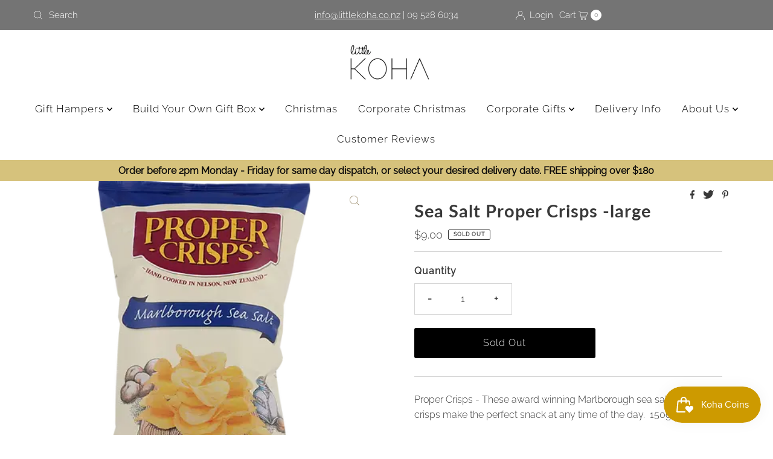

--- FILE ---
content_type: text/plain; charset=utf-8
request_url: https://littlekoha.co.nz/apps/locksmith/ping?
body_size: -465
content:
{"cart":":2cd533b85d74","messages":[]}